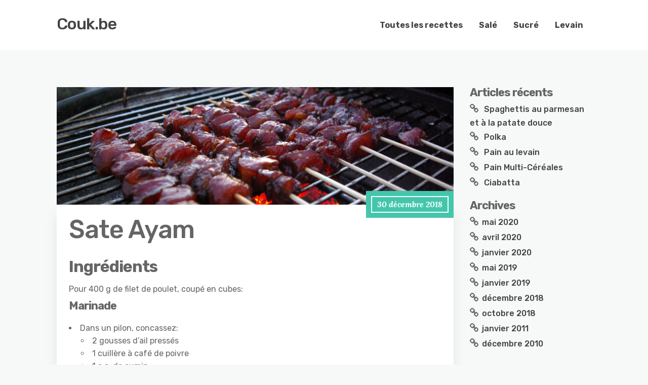

--- FILE ---
content_type: text/html; charset=UTF-8
request_url: https://www.couk.be/sale/sate-ayam/
body_size: 4940
content:
<!DOCTYPE html>
<html lang="fr-FR">
	<head>
		<meta charset="UTF-8" />

		<!-- Mobile Specific Data -->
		<meta name="viewport" content="width=device-width, initial-scale=1.0">
		<meta http-equiv="X-UA-Compatible" content="ie=edge">
		<title>Sate Ayam &#8211; Couk.be</title>
<link rel='dns-prefetch' href='//fonts.googleapis.com' />
<link rel='dns-prefetch' href='//s.w.org' />
<link rel="alternate" type="application/rss+xml" title="Couk.be &raquo; Flux" href="https://www.couk.be/feed/" />
<link rel="alternate" type="application/rss+xml" title="Couk.be &raquo; Flux des commentaires" href="https://www.couk.be/comments/feed/" />
		<script type="text/javascript">
			window._wpemojiSettings = {"baseUrl":"https:\/\/s.w.org\/images\/core\/emoji\/13.0.1\/72x72\/","ext":".png","svgUrl":"https:\/\/s.w.org\/images\/core\/emoji\/13.0.1\/svg\/","svgExt":".svg","source":{"concatemoji":"https:\/\/www.couk.be\/wp-includes\/js\/wp-emoji-release.min.js?ver=5.6.16"}};
			!function(e,a,t){var n,r,o,i=a.createElement("canvas"),p=i.getContext&&i.getContext("2d");function s(e,t){var a=String.fromCharCode;p.clearRect(0,0,i.width,i.height),p.fillText(a.apply(this,e),0,0);e=i.toDataURL();return p.clearRect(0,0,i.width,i.height),p.fillText(a.apply(this,t),0,0),e===i.toDataURL()}function c(e){var t=a.createElement("script");t.src=e,t.defer=t.type="text/javascript",a.getElementsByTagName("head")[0].appendChild(t)}for(o=Array("flag","emoji"),t.supports={everything:!0,everythingExceptFlag:!0},r=0;r<o.length;r++)t.supports[o[r]]=function(e){if(!p||!p.fillText)return!1;switch(p.textBaseline="top",p.font="600 32px Arial",e){case"flag":return s([127987,65039,8205,9895,65039],[127987,65039,8203,9895,65039])?!1:!s([55356,56826,55356,56819],[55356,56826,8203,55356,56819])&&!s([55356,57332,56128,56423,56128,56418,56128,56421,56128,56430,56128,56423,56128,56447],[55356,57332,8203,56128,56423,8203,56128,56418,8203,56128,56421,8203,56128,56430,8203,56128,56423,8203,56128,56447]);case"emoji":return!s([55357,56424,8205,55356,57212],[55357,56424,8203,55356,57212])}return!1}(o[r]),t.supports.everything=t.supports.everything&&t.supports[o[r]],"flag"!==o[r]&&(t.supports.everythingExceptFlag=t.supports.everythingExceptFlag&&t.supports[o[r]]);t.supports.everythingExceptFlag=t.supports.everythingExceptFlag&&!t.supports.flag,t.DOMReady=!1,t.readyCallback=function(){t.DOMReady=!0},t.supports.everything||(n=function(){t.readyCallback()},a.addEventListener?(a.addEventListener("DOMContentLoaded",n,!1),e.addEventListener("load",n,!1)):(e.attachEvent("onload",n),a.attachEvent("onreadystatechange",function(){"complete"===a.readyState&&t.readyCallback()})),(n=t.source||{}).concatemoji?c(n.concatemoji):n.wpemoji&&n.twemoji&&(c(n.twemoji),c(n.wpemoji)))}(window,document,window._wpemojiSettings);
		</script>
		<style type="text/css">
img.wp-smiley,
img.emoji {
	display: inline !important;
	border: none !important;
	box-shadow: none !important;
	height: 1em !important;
	width: 1em !important;
	margin: 0 .07em !important;
	vertical-align: -0.1em !important;
	background: none !important;
	padding: 0 !important;
}
</style>
	<link rel='stylesheet' id='wp-block-library-css'  href='https://www.couk.be/wp-includes/css/dist/block-library/style.min.css?ver=5.6.16' type='text/css' media='all' />
<link rel='stylesheet' id='minimalist-blog-gfonts-css'  href='https://fonts.googleapis.com/css?family=Lora%3A700i%7CRubik%3A400%2C500%2C700&#038;subset=cyrillic-ext%2Ccyrillic%2Cvietnamese%2Clatin-ext%2Clatin&#038;ver=1.0.0' type='text/css' media='all' />
<link rel='stylesheet' id='minimalist-blog-fontawesome-css'  href='https://www.couk.be/wp-content/themes/minimalist-blog/assets/css/font-awesome.min.css?ver=1.0.0' type='text/css' media='all' />
<link rel='stylesheet' id='minimalist-blog-normalize-css'  href='https://www.couk.be/wp-content/themes/minimalist-blog/assets/css/normalize.css?ver=1.0.0' type='text/css' media='all' />
<link rel='stylesheet' id='minimalist-blog-skeleton-css'  href='https://www.couk.be/wp-content/themes/minimalist-blog/assets/css/skeleton.css?ver=1.0.0' type='text/css' media='all' />
<link rel='stylesheet' id='minimalist-blog-main-style-css'  href='https://www.couk.be/wp-content/themes/minimalist-blog/assets/css/main.css?ver=1.0.0' type='text/css' media='all' />
<link rel='stylesheet' id='minimalist-blog-style-css-css'  href='https://www.couk.be/wp-content/themes/minimalist-blog/style.css?ver=1.0.0' type='text/css' media='all' />
<script type='text/javascript' src='https://www.couk.be/wp-includes/js/jquery/jquery.min.js?ver=3.5.1' id='jquery-core-js'></script>
<script type='text/javascript' src='https://www.couk.be/wp-includes/js/jquery/jquery-migrate.min.js?ver=3.3.2' id='jquery-migrate-js'></script>
<link rel="https://api.w.org/" href="https://www.couk.be/wp-json/" /><link rel="alternate" type="application/json" href="https://www.couk.be/wp-json/wp/v2/posts/247" /><link rel="EditURI" type="application/rsd+xml" title="RSD" href="https://www.couk.be/xmlrpc.php?rsd" />
<link rel="wlwmanifest" type="application/wlwmanifest+xml" href="https://www.couk.be/wp-includes/wlwmanifest.xml" /> 
<meta name="generator" content="WordPress 5.6.16" />
<link rel="canonical" href="https://www.couk.be/sale/sate-ayam/" />
<link rel='shortlink' href='https://www.couk.be/?p=247' />
<link rel="alternate" type="application/json+oembed" href="https://www.couk.be/wp-json/oembed/1.0/embed?url=https%3A%2F%2Fwww.couk.be%2Fsale%2Fsate-ayam%2F" />
<link rel="alternate" type="text/xml+oembed" href="https://www.couk.be/wp-json/oembed/1.0/embed?url=https%3A%2F%2Fwww.couk.be%2Fsale%2Fsate-ayam%2F&#038;format=xml" />
<link rel="icon" href="https://www.couk.be/wp-content/uploads/2018/10/cropped-couklogo-1-1-32x32.png" sizes="32x32" />
<link rel="icon" href="https://www.couk.be/wp-content/uploads/2018/10/cropped-couklogo-1-1-192x192.png" sizes="192x192" />
<link rel="apple-touch-icon" href="https://www.couk.be/wp-content/uploads/2018/10/cropped-couklogo-1-1-180x180.png" />
<meta name="msapplication-TileImage" content="https://www.couk.be/wp-content/uploads/2018/10/cropped-couklogo-1-1-270x270.png" />
	</head>

	<body class="post-template-default single single-post postid-247 single-format-standard wp-embed-responsive sticky-header">

	  	<header class="site-header">
	        <div class="container">
	            <div class="row clearfix">
		                <div class="site-branding">
			                    									<h2 class="site-title"><a href="https://www.couk.be/" rel="home">Couk.be</a></h2>
										                </div><!-- /.site-branding -->

	                	<nav class="menu-all-pages-container"><ul id="menu-menu" class="main-nav"><li id="menu-item-223" class="menu-item menu-item-type-custom menu-item-object-custom menu-item-home menu-item-223"><a href="http://www.couk.be">Toutes les recettes</a></li>
<li id="menu-item-225" class="menu-item menu-item-type-taxonomy menu-item-object-category current-post-ancestor current-menu-parent current-post-parent menu-item-225"><a href="https://www.couk.be/category/sale/">Salé</a></li>
<li id="menu-item-226" class="menu-item menu-item-type-taxonomy menu-item-object-category menu-item-226"><a href="https://www.couk.be/category/sucre/">Sucré</a></li>
<li id="menu-item-428" class="menu-item menu-item-type-taxonomy menu-item-object-category menu-item-428"><a href="https://www.couk.be/category/levain/">Levain</a></li>
</ul></nav>						 <div class="mobile-navigation">
						 					    			<i class="fa fa-bars menubar-right"></i>
				    		
			        		<nav class="nav-parent">
						        <i class="fa fa-close menubar-close"></i>
											        		</nav>
						</div> <!-- /.mobile-navigation -->

	            </div><!-- /.row -->
	        </div><!-- /.container -->
	    </header>

<div class="container body-container">
	<div class="row">
		<div class="nine columns">
			
<div id="post-247" class="post-247 post type-post status-publish format-standard has-post-thumbnail hentry category-sale">
			<div class="featured-single-image">
			<img width="3861" height="1144" src="https://www.couk.be/wp-content/uploads/2018/12/satay.jpg" class="attachment-minimalist-blog-1200-16x9 size-minimalist-blog-1200-16x9 wp-post-image" alt="" loading="lazy" srcset="https://www.couk.be/wp-content/uploads/2018/12/satay.jpg 3861w, https://www.couk.be/wp-content/uploads/2018/12/satay-300x89.jpg 300w, https://www.couk.be/wp-content/uploads/2018/12/satay-768x228.jpg 768w, https://www.couk.be/wp-content/uploads/2018/12/satay-1024x303.jpg 1024w" sizes="(max-width: 3861px) 100vw, 3861px" />		</div><!-- /.image-container -->
	
	<div class="single-post-content post-single white clearfix">

		<div class="post-date">
			<span class="day-month year">30 décembre 2018</span>
		</div><!-- /.post-date -->

		<h1 class="entry-title">Sate Ayam</h1>		<div class="post-content clearfix">
			
<h2>Ingrédients</h2>



<p>Pour 400 g de filet de poulet, coupé en cubes:</p>



<h3>Marinade</h3>



<ul><li>Dans un pilon, concassez:<ul><li> 2 gousses d&rsquo;ail pressés </li><li>1 cuillère à café de poivre</li><li>1 c.c. de cumin</li><li>1 c.c. de muscade</li><li>1/2 c.c. de paprika</li><li>1/2 c.c. de sel</li><li>1 échalote finement ciselée</li><li>1 c.c. de graines de coriandre</li></ul></li><li>Une fois réduits en pâte, mélangez la préparation avec:<ul><li>5 cl d&rsquo;huile d&rsquo;olive</li><li>15 cl de Kecap Manis</li><li>2 cl de sauce soja Kikoman</li></ul></li><li>et mélangez avec le poulet, idéalement dans un sac type « zip » et placez au frigo pendant au moins 1h.</li></ul>



<h3>Sauce Kacang</h3>



<p>Comme son nom l&rsquo;indique (en Indonésien), la sauce Kacang est à la cacahuète! Pour la préparer, mélangez au blender:</p>



<ul><li>100 g de cacahuètes nature ou grillées et salées (si c&rsquo;est le cas, ne mettez pas de sel en plus) </li><li>1 gousse d&rsquo;ail pressée</li><li>2 tours de moulin à poivre</li><li>1/2 cuillère à café de sel</li><li>1 c.c. de cumin</li><li>1/2 c.c. de muscade rapée</li><li>1/2 c.c. de paprika</li><li>1 échalotte</li><li>1 c.c. de graines de coriandre passées au pilon</li><li>5 cl d&rsquo;huile d&rsquo;olive</li><li>10 cl de Kecap Manis</li></ul>



<p>Si le blender est au bout de sa vie, c&rsquo;est que le mélange est trop épais, n&rsquo;hésitez pas à rajouter un peu d&rsquo;eau dans la préparation</p>



<h2>Cuisson</h2>



<p>Préparez un BBQ à chaleur directe forte.</p>



<p>Montez les morceaux de poulet sur des brochettes et cuisez quelques minutes, en retournant régulièrement les brochettes.</p>



<p>Servez avec du riz blanc et la sauce Kacang!</p>



<figure class="wp-block-gallery columns-3 is-cropped"><ul class="blocks-gallery-grid"><li class="blocks-gallery-item"><figure><img loading="lazy" width="1024" height="685" src="http://www.couk.be/wp-content/uploads/2018/12/IMGP0621-1024x685.jpg" alt="" data-id="250" data-link="http://www.couk.be/?attachment_id=250" class="wp-image-250" srcset="https://www.couk.be/wp-content/uploads/2018/12/IMGP0621-1024x685.jpg 1024w, https://www.couk.be/wp-content/uploads/2018/12/IMGP0621-300x201.jpg 300w, https://www.couk.be/wp-content/uploads/2018/12/IMGP0621-768x514.jpg 768w" sizes="(max-width: 1024px) 100vw, 1024px" /></figure></li><li class="blocks-gallery-item"><figure><img loading="lazy" width="1024" height="685" src="http://www.couk.be/wp-content/uploads/2018/12/IMGP0622-1024x685.jpg" alt="" data-id="252" data-link="http://www.couk.be/2018/12/30/sate-ayam/imgp0622/" class="wp-image-252" srcset="https://www.couk.be/wp-content/uploads/2018/12/IMGP0622-1024x685.jpg 1024w, https://www.couk.be/wp-content/uploads/2018/12/IMGP0622-300x201.jpg 300w, https://www.couk.be/wp-content/uploads/2018/12/IMGP0622-768x514.jpg 768w" sizes="(max-width: 1024px) 100vw, 1024px" /></figure></li><li class="blocks-gallery-item"><figure><img loading="lazy" width="1024" height="685" src="http://www.couk.be/wp-content/uploads/2018/12/IMGP0634-1024x685.jpg" alt="" data-id="253" data-link="http://www.couk.be/2018/12/30/sate-ayam/imgp0634/" class="wp-image-253" srcset="https://www.couk.be/wp-content/uploads/2018/12/IMGP0634-1024x685.jpg 1024w, https://www.couk.be/wp-content/uploads/2018/12/IMGP0634-300x201.jpg 300w, https://www.couk.be/wp-content/uploads/2018/12/IMGP0634-768x514.jpg 768w" sizes="(max-width: 1024px) 100vw, 1024px" /></figure></li><li class="blocks-gallery-item"><figure><img loading="lazy" width="1024" height="685" src="http://www.couk.be/wp-content/uploads/2018/12/IMGP0646-1024x685.jpg" alt="" data-id="254" data-link="http://www.couk.be/2018/12/30/sate-ayam/imgp0646/" class="wp-image-254" srcset="https://www.couk.be/wp-content/uploads/2018/12/IMGP0646-1024x685.jpg 1024w, https://www.couk.be/wp-content/uploads/2018/12/IMGP0646-300x201.jpg 300w, https://www.couk.be/wp-content/uploads/2018/12/IMGP0646-768x514.jpg 768w" sizes="(max-width: 1024px) 100vw, 1024px" /></figure></li></ul></figure>
		</div><!-- /.post-content -->

		
		<div class="post-edit">
					</div><!-- /.post-edit -->

		<div class="display-meta clearfix">
			<div class="display-category"><a href="https://www.couk.be/category/sale/" rel="category tag">Salé</a></div><!-- /.display-category -->
			<div class="display-tag">
							</div><!-- /.display-tag -->
		</div><!-- /.display-meta -->
		<div class="pagination-single">
			<div class="pagination-nav clearfix">
												<div class="previous-post-wrap">
					<div class="previous-post"><a href="https://www.couk.be/sale/gnocchi/">Previous Post</a></div><!-- /.previous-post -->
					<a href="https://www.couk.be/sale/gnocchi/" class="prev">Gnocchi</a>
				</div><!-- /.previous-post-wrap -->
				
												<div class="next-post-wrap">
					<div class="next-post"><a href="https://www.couk.be/sale/pizza-au-bbq/">Next Post</a></div><!-- /.next-post -->
					<a href="https://www.couk.be/sale/pizza-au-bbq/" class="next">Pizza au BBQ</a>
				</div><!-- /.next-post-wrap -->
							</div><!-- /.pagination-nav -->
		</div><!-- /.pagination-single-->
	</div><!-- /.single-post-content -->

	
	<div class="entry-footer">
		<div class="author-info vertical-align">
			<div class="author-image ">
				<img alt='' src='https://secure.gravatar.com/avatar/88e9a4b85d738ef247ab140ae737bbc1?s=96&#038;d=mm&#038;r=g' srcset='https://secure.gravatar.com/avatar/88e9a4b85d738ef247ab140ae737bbc1?s=192&#038;d=mm&#038;r=g 2x' class='avatar avatar-96 photo' height='96' width='96' loading='lazy'/>			</div><!-- /.author-image -->
			<div class="author-details">
				<p class="entry-author-label">About the author</p>
				<a href="https://www.couk.be/author/admin2/"><span class="author-name">Thomas</span><!-- /.author-name --></a>
								<div class="author-link">
									</div><!-- /.author-link -->
			</div><!-- /.author-details -->
		</div><!-- /.author-info -->
	</div><!-- /.entry-footer -->
</div>
		</div><!-- /.nine columns -->
		
<div class="three columns">
	
		<div id="recent-posts-3" class="widget_recent_entries sidebar-widgetarea widgetarea">
		<h3 class="widget-title">Articles récents</h3>
		<ul>
											<li>
					<a href="https://www.couk.be/sale/spaghettis-au-parmesan-et-a-la-patate-douce/">Spaghettis au parmesan et à la patate douce</a>
									</li>
											<li>
					<a href="https://www.couk.be/sale/polka/">Polka</a>
									</li>
											<li>
					<a href="https://www.couk.be/sale/pain-au-levain/">Pain au levain</a>
									</li>
											<li>
					<a href="https://www.couk.be/sale/pain-multi-cereales/">Pain Multi-Céréales</a>
									</li>
											<li>
					<a href="https://www.couk.be/sale/ciabatta/">Ciabatta</a>
									</li>
					</ul>

		</div><!-- /.sidebar-widgetarea --><div id="archives-3" class="widget_archive sidebar-widgetarea widgetarea"><h3 class="widget-title">Archives</h3>
			<ul>
					<li><a href='https://www.couk.be/2020/05/'>mai 2020</a></li>
	<li><a href='https://www.couk.be/2020/04/'>avril 2020</a></li>
	<li><a href='https://www.couk.be/2020/01/'>janvier 2020</a></li>
	<li><a href='https://www.couk.be/2019/05/'>mai 2019</a></li>
	<li><a href='https://www.couk.be/2019/01/'>janvier 2019</a></li>
	<li><a href='https://www.couk.be/2018/12/'>décembre 2018</a></li>
	<li><a href='https://www.couk.be/2018/10/'>octobre 2018</a></li>
	<li><a href='https://www.couk.be/2011/01/'>janvier 2011</a></li>
	<li><a href='https://www.couk.be/2010/12/'>décembre 2010</a></li>
			</ul>

			</div><!-- /.sidebar-widgetarea --></div><!-- /.three columns -->
	</div><!-- /.row -->
</div><!-- /.container -->

		<footer class="footer">
						<div class="footer-site-info">
				Copyright <a href="https://www.couk.be/" rel="home">Couk.be</a>. All rights reserved.				<span class="footer-info-right">
				 | Designed by <a href="https://www.crafthemes.com/"> Crafthemes.com</a>
				</span>
			</div><!-- /.footer-site-info -->
		</footer>
		<script type='text/javascript' src='https://www.couk.be/wp-includes/js/imagesloaded.min.js?ver=4.1.4' id='imagesloaded-js'></script>
<script type='text/javascript' src='https://www.couk.be/wp-includes/js/masonry.min.js?ver=4.2.2' id='masonry-js'></script>
<script type='text/javascript' src='https://www.couk.be/wp-content/themes/minimalist-blog/assets/js/jquery-custom.js?ver=1.0.0' id='minimalist-blog-jquery-custom-js'></script>
<script type='text/javascript' src='https://www.couk.be/wp-includes/js/wp-embed.min.js?ver=5.6.16' id='wp-embed-js'></script>
  </body>
</html>


--- FILE ---
content_type: text/css
request_url: https://www.couk.be/wp-content/themes/minimalist-blog/style.css?ver=1.0.0
body_size: 677
content:
/*
Theme Name: Minimalist Blog
Author: Crafthemes
Author URI: https://www.crafthemes.com/
Theme URI: https://www.crafthemes.com/theme/minimalist-blog/
Description: Minimalist Blog is a multipurpose blog theme that perfect for travel, news, personal, tech, food, business, Portfolio, cooking, fashion, beauty, bakery, photography, quotes, health & fitness, media, freelance, diy, affiliate blog, small business website and any type of amazing blog. The theme option makes it very easy to customize the theme. The theme is minimal, elegant and fully responsive to all major mobile, tablet and desktop devices. The clean, modern and responsive design will perfectly showcase your contents. Designed with best SEO practices minimalist blog has very fast loading speed. Demo and More Info: https://www.crafthemes.com/theme/minimalist-blog/
Version: 0.1.4
License: GNU General Public License v2 or later
License URI: http://www.gnu.org/licenses/gpl-2.0.html
Text Domain: minimalist-blog

Tags: blog, news, two-columns, right-sidebar, custom-menu, custom-logo, editor-style, featured-images, footer-widgets, theme-options, threaded-comments, translation-ready, full-width-template, portfolio, sticky-post, custom-background

*/

input[type="checkbox"] {
    height: 1.6rem;
    width: 16px;
}

.blog .post-excerpt h3 {
    line-height: 1.2;
}

#submit {
    margin-bottom: 1.6rem !important;
}
